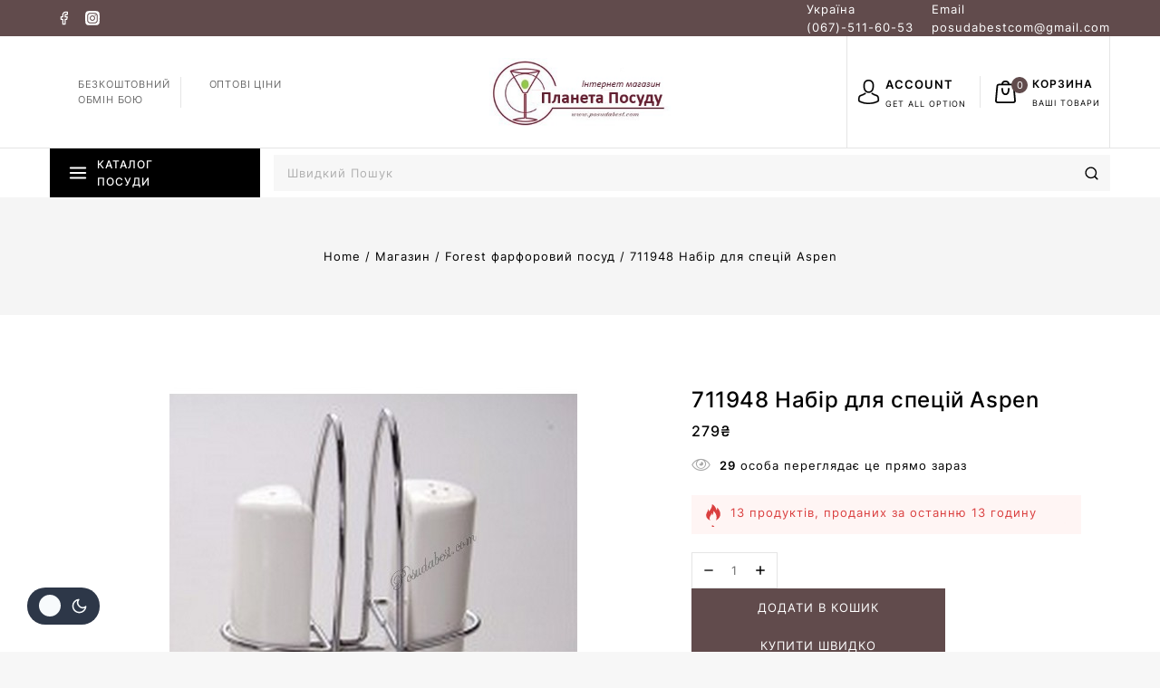

--- FILE ---
content_type: text/css
request_url: https://posudabest.com/wp-content/plugins/templatemela-core/assets/css/woocommerce/clever.min.css?ver=3.2.13
body_size: 1799
content:
.woosc-btn,.woosq-btn,.woosw-btn{margin-right:1rem;margin-bottom:0.5rem;text-decoration:none}.woosc-btn:hover,.woosq-btn:hover,.woosw-btn:hover{color:var(--global-palette3)}.product-actions .woosc-btn,.product-actions .woosq-btn,.product-actions .woosw-btn{margin-right:0rem}.product-actions .woosc-btn.woosc-btn-has-icon,.product-actions .woosc-btn.woosq-btn-has-icon,.product-actions .woosc-btn.woosw-btn-has-icon,.product-actions .woosq-btn.woosc-btn-has-icon,.product-actions .woosq-btn.woosq-btn-has-icon,.product-actions .woosq-btn.woosw-btn-has-icon,.product-actions .woosw-btn.woosc-btn-has-icon,.product-actions .woosw-btn.woosq-btn-has-icon,.product-actions .woosw-btn.woosw-btn-has-icon{width:35px;height:35px;border-radius:50%;font-size:17px;-webkit-box-pack:center;-ms-flex-pack:center;justify-content:center;padding:0;border:none;background:var(--global-palette7);color:var(--global-palette3)}.product-actions .woosc-btn.woosc-btn-has-icon:hover,.product-actions .woosc-btn.woosq-btn-has-icon:hover,.product-actions .woosc-btn.woosw-btn-has-icon:hover,.product-actions .woosq-btn.woosc-btn-has-icon:hover,.product-actions .woosq-btn.woosq-btn-has-icon:hover,.product-actions .woosq-btn.woosw-btn-has-icon:hover,.product-actions .woosw-btn.woosc-btn-has-icon:hover,.product-actions .woosw-btn.woosq-btn-has-icon:hover,.product-actions .woosw-btn.woosw-btn-has-icon:hover{background:var(--global-palette-btn-bg);color:var(--global-palette-btn)}.product-actions .woosc-btn.woosq-btn-has-icon,.product-actions .woosq-btn.woosq-btn-has-icon,.product-actions .woosw-btn.woosq-btn-has-icon{font-size:16px}.product-actions .woosc-btn .woosc-btn-text,.product-actions .woosc-btn .woosq-btn-text,.product-actions .woosc-btn .woosw-btn-text,.product-actions .woosq-btn .woosc-btn-text,.product-actions .woosq-btn .woosq-btn-text,.product-actions .woosq-btn .woosw-btn-text,.product-actions .woosw-btn .woosc-btn-text,.product-actions .woosw-btn .woosq-btn-text,.product-actions .woosw-btn .woosw-btn-text{display:none}.product-action-wrap .woosc-btn.woosc-btn-has-icon,.product-action-wrap .woosc-btn.woosq-btn-has-icon,.product-action-wrap .woosc-btn.woosw-btn-has-icon,.product-action-wrap .woosq-btn.woosc-btn-has-icon,.product-action-wrap .woosq-btn.woosq-btn-has-icon,.product-action-wrap .woosq-btn.woosw-btn-has-icon,.product-action-wrap .woosw-btn.woosc-btn-has-icon,.product-action-wrap .woosw-btn.woosq-btn-has-icon,.product-action-wrap .woosw-btn.woosw-btn-has-icon{font-size:18px}.woosc-btn-has-icon:not(.woosc-btn-icon-text):not(.woosc-btn-text-icon),.woosq-btn-has-icon:not(.woosq-btn-icon-text):not(.woosq-btn-text-icon),.woosw-btn-has-icon:not(.woosw-btn-icon-text):not(.woosw-btn-text-icon){display:-webkit-inline-box;display:-ms-inline-flexbox;display:inline-flex;pointer-events:auto;-webkit-box-align:center;-ms-flex-align:center;align-items:center;-webkit-box-pack:center;-ms-flex-pack:center;justify-content:center;width:40px;height:40px;border-radius:50%;overflow:hidden;white-space:nowrap;font-size:18px;border:none;background:var(--global-palette7);color:var(--global-palette3)}.woosc-btn-has-icon:not(.woosc-btn-icon-text):not(.woosc-btn-text-icon):hover,.woosq-btn-has-icon:not(.woosq-btn-icon-text):not(.woosq-btn-text-icon):hover,.woosw-btn-has-icon:not(.woosw-btn-icon-text):not(.woosw-btn-text-icon):hover{background:var(--global-palette-btn-bg);color:var(--global-palette-btn)}.woosq-btn-has-icon:not(.woosq-btn-icon-text):not(.woosq-btn-text-icon){font-size:17px}.woosc-btn-icon-only,.woosq-btn-icon-only,.woosw-btn-icon-only{padding:0.5em}#woosw_wishlist .woosw-popup-inner .woosw-popup-content{max-width:700px}#woosw_wishlist .woosw-popup-inner .woosw-popup-content .woosw-popup-content-top .woosw-popup-close:after{color:#ffffff}#woosw_wishlist .woosw-popup-inner .woosw-popup-content .woosw-popup-content-mid{background-color:var(--global-palette9)}#woosw_wishlist .woosw-popup-inner .woosw-popup-content-bot{border-top:1px solid var(--global-gray-400);background-color:var(--global-palette9)}#woosw_wishlist .woosw-popup-inner .woosw-popup-content-bot .woosw-popup-content-bot-inner a,#woosw_wishlist .woosw-popup-inner .woosw-popup-content-bot .woosw-popup-content-bot-inner span{border-color:inherit}.woosw-popup .woosw-items .woosw-item .woosw-item--name,.woosw-popup .woosw-items .woosw-item .woosw-item--name a{font-weight:600}.woosw-popup .woosw-item--stock .low-stock-bar{display:none}.woosq-product .thumbnails .slick-arrow:hover:before{color:#ffffff}#woosq-popup table th.label{display:none}.mfp-woosq .mfp-close{margin-top:3px;margin-right:7px}.woocommerce div.product div.summary button.woosc-btn-has-icon.woosc-btn-icon-text,.woocommerce div.product div.summary button.woosc-btn-has-icon.woosc-btn-text-icon,.woocommerce div.product div.summary button.woosw-btn-has-icon.woosw-btn-icon-text,.woocommerce div.product div.summary button.woosw-btn-has-icon.woosw-btn-text-icon{background:transparent;padding:0;color:var(--global-palette3);font-size:15px;border-radius:0;margin-bottom:0;border:none;-webkit-box-shadow:none;box-shadow:none}.woocommerce div.product div.summary button.woosc-btn-has-icon.woosc-btn-icon-text:hover,.woocommerce div.product div.summary button.woosc-btn-has-icon.woosc-btn-text-icon:hover,.woocommerce div.product div.summary button.woosw-btn-has-icon.woosw-btn-icon-text:hover,.woocommerce div.product div.summary button.woosw-btn-has-icon.woosw-btn-text-icon:hover{color:var(--global-palette1)}.woocommerce div.product div.summary button.woosc-btn-has-icon.woosc-btn-icon-text,.woocommerce div.product div.summary button.woosc-btn-has-icon.woosc-btn-text-icon{border-right:1px solid var(--global-gray-400);-webkit-padding-end:15px;padding-inline-end:15px}#woosc-area .woosc-table-items table thead tr th{text-transform:none}.woosc-quick-table{margin:0 0 5em 0}.woosc-quick-table>h2{font-size:22px;line-height:1.27;margin:0 0 30px;text-align:center}.woosc-quick-table .woosc-quick-table-products,.woosc_page{position:relative}.woosc-quick-table .woosc-quick-table-products .woosc_table,.woosc_page .woosc_table{border-spacing:0}.woosc-quick-table .woosc-quick-table-products .woosc_table .td-label,.woosc-quick-table .woosc-quick-table-products .woosc_table .th-label,.woosc_page .woosc_table .td-label,.woosc_page .woosc_table .th-label{min-width:160px;font-size:15px;color:var(--global-palette3);font-weight:400;padding:15px 15px;z-index:1}@media screen and (max-width:767px){.woosc-quick-table .woosc-quick-table-products .woosc_table .td-label,.woosc-quick-table .woosc-quick-table-products .woosc_table .th-label,.woosc_page .woosc_table .td-label,.woosc_page .woosc_table .th-label{min-width:100px}}.woosc-quick-table .woosc-quick-table-products .woosc_table>thead>tr>th,.woosc_page .woosc_table>thead>tr>th{font-size:inherit;font-weight:400;padding:15px 15px}.woosc-quick-table .woosc-quick-table-products .woosc_table>thead>tr>th a,.woosc_page .woosc_table>thead>tr>th a{color:var(--global-palette3);text-decoration:none}.woosc-quick-table .woosc-quick-table-products .woosc_table>tbody>tr>td,.woosc-quick-table .woosc-quick-table-products .woosc_table>thead>tr>th,.woosc_page .woosc_table>tbody>tr>td,.woosc_page .woosc_table>thead>tr>th{padding:15px 15px;background-color:var(--global-palette9);z-index:1}.woosc-quick-table .woosc-quick-table-products .woosc_table tr:nth-child(2n) td,.woosc-quick-table .woosc-quick-table-products .woosc_table>thead>tr>th,.woosc_page .woosc_table tr:nth-child(2n) td,.woosc_page .woosc_table>thead>tr>th{background-color:var(--global-palette8)}.woosc-quick-table .woosc-quick-table-products .woosc_table td,.woosc-quick-table .woosc-quick-table-products .woosc_table th,.woosc_page .woosc_table td,.woosc_page .woosc_table th{text-align:start;padding:4px 10px 4px 0;min-width:250px;border:none}.woosc-quick-table .woosc-quick-table-products .woosc_table td.woocommerce-product-attributes-item__value,.woosc-quick-table .woosc-quick-table-products .woosc_table th.woocommerce-product-attributes-item__label,.woosc_page .woosc_table td.woocommerce-product-attributes-item__value,.woosc_page .woosc_table th.woocommerce-product-attributes-item__label{background-color:transparent!important;width:auto;min-width:auto}.woosc-quick-table .woosc-quick-table-products .woosc_table .woocommerce-product-attributes,.woosc_page .woosc_table .woocommerce-product-attributes{width:auto;margin:0;border:none}.woosc-quick-table .woosc-quick-table-products .woosc_table .button,.woosc_page .woosc_table .button{width:100%;text-align:center}.woosc-quick-table .woosc-quick-table-products .woosc_table .button .base-svg-iconset,.woosc_page .woosc_table .button .base-svg-iconset{display:none}.woosc-quick-table .woosc-quick-table-products .woosc_table .button.add_to_cart_button.added,.woosc_page .woosc_table .button.add_to_cart_button.added{display:none}.woosc-quick-table .woosc-quick-table-products .woosc_table .star-rating,.woosc_page .woosc_table .star-rating{float:none}.woosc-quick-table .woosc-quick-table-products .woosc_table .woocommerce a.added_to_cart,.woosc_page .woosc_table .woocommerce a.added_to_cart{width:100%}#woosq-popup .woosq-product .thumbnails .slick-arrow{border-radius:50%;margin:0 5px}#woosq-popup .woosq-product .product_title{font-size:18px}#woosq-popup .woosq-product form.cart.grouped_form .group_table td:first-child{width:5em;margin:0 10px 0 0}#woosq-popup .woosq-product form.cart.grouped_form .group_table td .button{padding-left:15px;padding-right:15px}#woosq-popup .woosq-product form.cart.grouped_form .group_table td.woocommerce-grouped-product-list-item__label{width:40%}#woosq-popup .woosq-product form.cart.grouped_form .woocommerce-grouped-product-list.group_table{padding:10px}#woosq-popup .woosq-product .woocommerce-variation-add-to-cart,#woosq-popup .woosq-product form.cart:not(.variations_form):not(.grouped_form){width:100%}body.woosq-open .select2-container{z-index:9}@media screen and (max-width:767px){#woosq-popup .woosq-product form.cart.grouped_form .group_table td.woocommerce-grouped-product-list-item__quantity{float:none}}#woosq-popup .woosq-product form.cart.grouped_form .group_table td:first-child{width:6em}.woosw-list table.woosw-items{border:1px solid var(--global-gray-400)}.woosw-list table.woosw-items .woosw-item .woosw-item--name a{font-weight:400}.woosw-list .woosw-item--actions .base-svg-iconset{display:none}@media screen and (max-width:767px){.product-actions .woosc-btn.woosc-btn-has-icon,.product-actions .woosc-btn.woosq-btn-has-icon,.product-actions .woosc-btn.woosw-btn-has-icon,.product-actions .woosq-btn.woosc-btn-has-icon,.product-actions .woosq-btn.woosq-btn-has-icon,.product-actions .woosq-btn.woosw-btn-has-icon,.product-actions .woosw-btn.woosc-btn-has-icon,.product-actions .woosw-btn.woosq-btn-has-icon,.product-actions .woosw-btn.woosw-btn-has-icon{width:30px;height:30px;font-size:15px}.woosc-btn-has-icon:not(.woosc-btn-icon-text):not(.woosc-btn-text-icon),.woosq-btn-has-icon:not(.woosq-btn-icon-text):not(.woosq-btn-text-icon),.woosw-btn-has-icon:not(.woosw-btn-icon-text):not(.woosw-btn-text-icon){width:30px;height:30px;font-size:15px}.woosq-btn-has-icon:not(.woosq-btn-icon-text):not(.woosq-btn-text-icon){font-size:15px}.woocommerce div.product div.summary button.woosc-btn-has-icon.woosc-btn-icon-text,.woocommerce div.product div.summary button.woosc-btn-has-icon.woosc-btn-text-icon,.woocommerce div.product div.summary button.woosw-btn-has-icon.woosw-btn-icon-text,.woocommerce div.product div.summary button.woosw-btn-has-icon.woosw-btn-text-icon{}#woosw_wishlist{padding:0 10px;font-size:12px}#woosw_wishlist .woosw-popup-content{background-color:transparent}#woosw_wishlist .woosw-popup-content .woosw-items .woosw-item{padding:0 10px}#woosw_wishlist .woosw-popup-content .woosw-item-inner>div{-ms-flex-negative:0;flex-shrink:0}#woosw_wishlist .woosw-popup-content .woosw-item--info{-webkit-box-flex:0;-ms-flex:0 0 65%;flex:0 0 65%}#woosw_wishlist .woosw-popup-content-bot{padding:10px 15px}.woosw-list .woosw-item .woosw-item--atc .add_to_cart_inline a{max-height:30px}.woosw-list .woosw-actions .woosw-copy #woosw_copy_url{height:36px}.woosw-list .woosw-actions .woosw-copy #woosw_copy_btn{height:36px}}@media (max-width:540px){.woosw-list table.woosw-items .woosw-item .woosw-item--image{display:none}.woosw-list table.woosw-items tr td{padding:5px}.woosw-list .woosw-actions{-webkit-box-align:center;-ms-flex-align:center;align-items:center}.woosw-list .woosw-actions .woosw-copy{display:-webkit-box;display:-ms-flexbox;display:flex;-webkit-box-orient:vertical;-webkit-box-direction:normal;-ms-flex-direction:column;flex-direction:column;gap:10px}}.action-style-icon_button .woosc-quick-table .woosc-quick-table-products .woosc_table .button,.action-style-icon_button .woosc_page .woosc_table .button{margin:0;display:-webkit-box;display:-ms-flexbox;display:flex;-webkit-box-align:center;-ms-flex-align:center;align-items:center;-webkit-box-pack:center;-ms-flex-pack:center;justify-content:center;max-height:var(--global-button-max-height)}.action-style-icon_button .woosc-quick-table .woosc-quick-table-products .woosc_table .button .add-to-cart-icon,.action-style-icon_button .woosc_page .woosc_table .button .add-to-cart-icon{display:-webkit-box;display:-ms-flexbox;display:flex;-webkit-box-align:center;-ms-flex-align:center;align-items:center;margin-right:5px}.action-style-icon_button .woosc-quick-table .woosc-quick-table-products .woosc_table .button .add-to-cart-icon svg,.action-style-icon_button .woosc_page .woosc_table .button .add-to-cart-icon svg{width:18px;font-size:initial}.action-style-icon_only .woosc-quick-table .woosc-quick-table-products .woosc_table .button.icon_only .add-to-cart-icon,.action-style-icon_only .woosc_page .woosc_table .button.icon_only .add-to-cart-icon{display:none}.woocommerce ul.products li.product.action-style-icon_only .product-action-wrap .woosc-btn,.woocommerce ul.products li.product.action-style-icon_only .product-action-wrap .woosq-btn,.woocommerce ul.products li.product.action-style-icon_only .product-action-wrap .woosw-btn{background:var(--global-palette7);color:var(--global-palette3);border-radius:50%}.woocommerce ul.products li.product.action-style-icon_only .product-action-wrap .woosc-btn:hover,.woocommerce ul.products li.product.action-style-icon_only .product-action-wrap .woosq-btn:hover,.woocommerce ul.products li.product.action-style-icon_only .product-action-wrap .woosw-btn:hover{background:var(--global-palette1);color:var(--global-palette9)}.woosc_table .button{margin:0;display:-webkit-box;display:-ms-flexbox;display:flex;-webkit-box-align:center;-ms-flex-align:center;align-items:center;-webkit-box-pack:center;-ms-flex-pack:center;justify-content:center;max-height:var(--global-button-max-height)}.woosc_table .button.default .add-to-cart-icon,.woosc_table .button.icon_button .add-to-cart-icon,.woosc_table .button.icon_only .add-to-cart-icon,.woosc_table .button.text .add-to-cart-icon{display:none}.woosc_table .button .added_to_cart,.woosc_table .button .cart-text{margin-top:auto}.woosc_table .button .added_to_cart,.woosc_table .button .cart-text{-ms-flex-item-align:center;-ms-grid-row-align:center;align-self:center}.woosc-inner .add-to-cart-icon,.woosw-items .add-to-cart-icon{display:none}.woosc-inner .loading .cart-text,.woosw-items .loading .cart-text{margin-right:10px}.woosc-inner .base-arrow-right-alt-svg,.woosw-items .base-arrow-right-alt-svg{display:none}.woosc-popup .woosc-popup-inner .woosc-popup-content{background-color:var(--global-palette9)!important;color:var(--global-palette3)!important}.woosc-popup .woosc-popup-inner .woosc-popup-content .woosc-popup-content-inner .woosc-search-input input{background-color:var(--global-palette7)!important;color:var(--global-palette3)!important}.woosc-popup .woosc-popup-inner .woosc-popup-content .woosc-popup-content-inner .woosc-search-result ul li .item-inner .item-name{color:var(--global-palette3)!important}.woosw-list .woosw-item .woosw-item--atc .add_to_cart_inline a{max-height:var(--global-button-max-height);overflow:hidden;text-align:center}.woosw-list .woosw-actions .woosw-copy #woosw_copy_url{height:var(--global-button-height);width:200px;margin-right:15px}.woosw-list .woosw-actions .woosw-copy #woosw_copy_btn{height:var(--global-button-height)}.woocommerce ul.products:not(.woo-archive-btn-button) li:where(:not(.woo-archive-btn-button)) .button:not(.kb-button).added,.woosc-area .add_to_cart_button.added{display:none!important}.woosc-area .woocommerce a.added_to_cart:not(.woocommerce .product-action-wrap.style-text a.added_to_cart):not(form.cart .added_to_cart){width:100%!important}@media (max-width:540px){.woosw-list .woosw-actions .woosw-copy{margin:auto}}